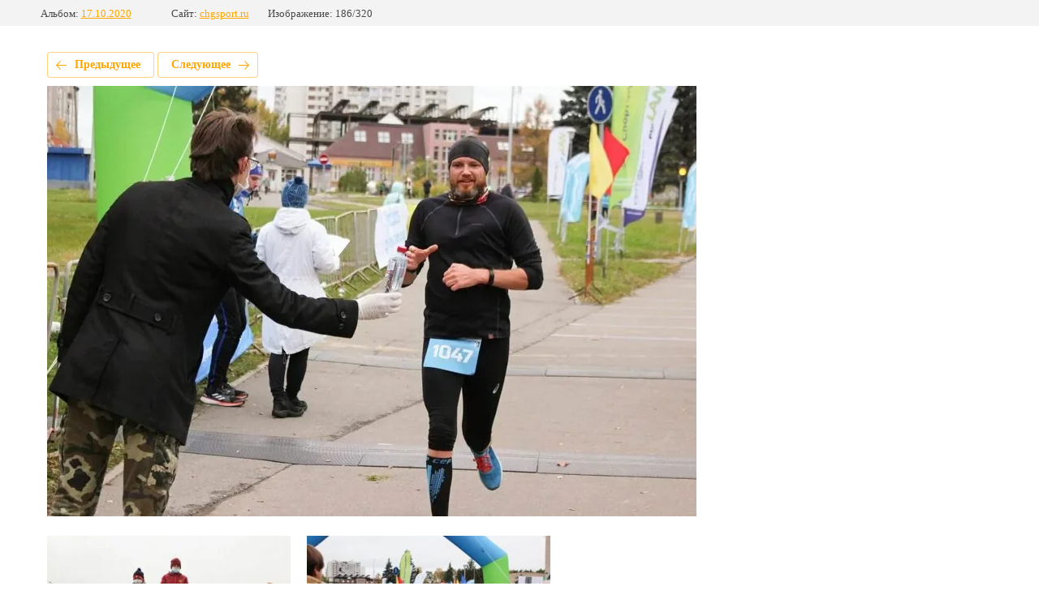

--- FILE ---
content_type: text/html; charset=utf-8
request_url: https://chgsport.ru/chernogolovskij-polumarafon-fotoalbom/photo/106
body_size: 1652
content:
			
	
	
	




	






	<!doctype html>
	<html lang="ru">
	<head>
		<meta charset="UTF-8">
		<meta name="robots" content="none"/>
		<title>106</title>
		<meta http-equiv="Content-Type" content="text/html; charset=UTF-8" />
		<meta name="description" content="106" />
		<meta name="keywords" content="106" />
		<meta name="viewport" content="width=device-width, initial-scale=1.0, maximum-scale=1.0, user-scalable=no">
		
            <!-- 46b9544ffa2e5e73c3c971fe2ede35a5 -->
            <script src='/shared/s3/js/lang/ru.js'></script>
            <script src='/shared/s3/js/common.min.js'></script>
        <link rel='stylesheet' type='text/css' href='/shared/s3/css/calendar.css' /><link rel="stylesheet" href="/g/libs/lightgallery-proxy-to-hs/lightgallery.proxy.to.hs.min.css" media="all" async>
<script src="/g/libs/lightgallery-proxy-to-hs/lightgallery.proxy.to.hs.stub.min.js"></script>
<script src="/g/libs/lightgallery-proxy-to-hs/lightgallery.proxy.to.hs.js" async></script>
<link rel="icon" href="/favicon.ico" type="image/x-icon">

<link rel='stylesheet' type='text/css' href='/t/images/__csspatch/11/patch.css'/>

<!--s3_require-->
<link rel="stylesheet" href="/g/basestyle/1.0.1/gallery2/gallery2.css" type="text/css"/>
<link rel="stylesheet" href="/g/basestyle/1.0.1/gallery2/gallery2.orange.css" type="text/css"/>
<script type="text/javascript" src="/g/basestyle/1.0.1/gallery2/gallery2.js" async></script>
<!--/s3_require-->

	</head>
	<body>
		<div class="g-page g-page-gallery2 g-page-gallery2--photo">

		
		
			<div class="g-panel g-panel--fill g-panel--no-rounded g-panel--fixed-top">
	<div class="g-gallery2-info ">
					<div class="g-gallery2-info__item">
				<div class="g-gallery2-info__item-label">Альбом:</div>
				<a href="/chernogolovskij-polumarafon-fotoalbom/album/17-10-2020" class="g-gallery2-info__item-value">17.10.2020</a>
			</div>
				<div class="g-gallery2-info__item">
			<div class="g-gallery2-info__item-label">Сайт:</div>
			<a href="//chgsport.ru" class="g-gallery2-info__item-value">chgsport.ru</a>

			<div class="g-gallery2-info__item-label">Изображение: 186/320</div>
		</div>
	</div>
</div>
			<h1></h1>
			
										
										
			
			
			<a href="/chernogolovskij-polumarafon-fotoalbom/photo/107" class="g-button g-button--invert g-button--arr-left">Предыдущее</a>
			<a href="/chernogolovskij-polumarafon-fotoalbom/photo/105" class="g-button g-button--invert g-button--arr-right">Следующее</a>

			
			<div class="g-gallery2-preview ">
	<img src="/thumb/2/FzSZ9GlpzkRrw_MA3XjpNQ/800r600/d/106.jpg">
</div>

			
			<a href="/chernogolovskij-polumarafon-fotoalbom/photo/107" class="g-gallery2-thumb g-gallery2-thumb--prev">
	<span class="g-gallery2-thumb__image"><img src="/thumb/2/-GKRd2WqEWLLzlpboXWpgg/320r240/d/107.jpg"></span>
	<span class="g-link g-link--arr-left">Предыдущее</span>
</a>
			
			<a href="/chernogolovskij-polumarafon-fotoalbom/photo/105" class="g-gallery2-thumb g-gallery2-thumb--next">
	<span class="g-gallery2-thumb__image"><img src="/thumb/2/awW4Cy_zvfhctjqpkdRIQg/320r240/d/105.jpg"></span>
	<span class="g-link g-link--arr-right">Следующее</span>
</a>
			
			<div class="g-line"><a href="/chernogolovskij-polumarafon-fotoalbom/album/17-10-2020" class="g-button g-button--invert">Вернуться в галерею</a></div>

		
			</div>

	
<!-- assets.bottom -->
<!-- </noscript></script></style> -->
<script src="/my/s3/js/site.min.js?1768978399" ></script>
<script src="/my/s3/js/site/defender.min.js?1768978399" ></script>
<script src="https://cp.onicon.ru/loader/611ca0aab887eefc218b4568.js" data-auto async></script>
<script >/*<![CDATA[*/
var megacounter_key="d77a10dcff8de6406c522918e7e7014c";
(function(d){
    var s = d.createElement("script");
    s.src = "//counter.megagroup.ru/loader.js?"+new Date().getTime();
    s.async = true;
    d.getElementsByTagName("head")[0].appendChild(s);
})(document);
/*]]>*/</script>
<script >/*<![CDATA[*/
$ite.start({"sid":3202640,"vid":3230276,"aid":3727131,"stid":4,"cp":21,"active":true,"domain":"chgsport.ru","lang":"ru","trusted":false,"debug":false,"captcha":3,"onetap":[{"provider":"vkontakte","provider_id":"51962745","code_verifier":"MNhIBMTNzMGjgOmcz1zk5UAhMYVjclTQZ31DD0l43MO"}]});
/*]]>*/</script>
<!-- /assets.bottom -->
</body>
	</html>


--- FILE ---
content_type: text/javascript
request_url: https://counter.megagroup.ru/d77a10dcff8de6406c522918e7e7014c.js?r=&s=1280*720*24&u=https%3A%2F%2Fchgsport.ru%2Fchernogolovskij-polumarafon-fotoalbom%2Fphoto%2F106&t=106&fv=0,0&en=1&rld=0&fr=0&callback=_sntnl1769024626525&1769024626525
body_size: 87
content:
//:1
_sntnl1769024626525({date:"Wed, 21 Jan 2026 19:43:46 GMT", res:"1"})